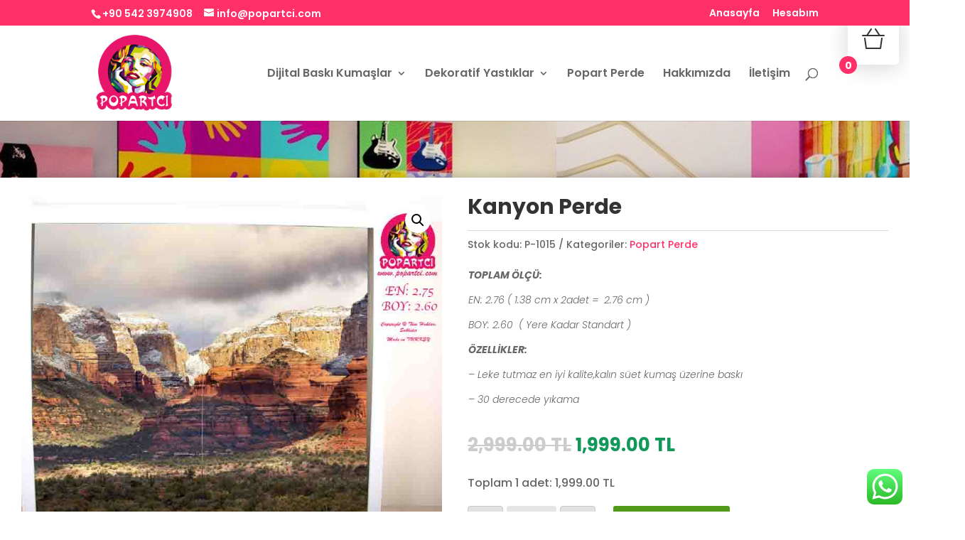

--- FILE ---
content_type: text/html; charset=UTF-8
request_url: https://popartci.com/wp-admin/admin-ajax.php
body_size: -152
content:
Toplam 1 adet: <span class="woocommerce-Price-amount amount"><bdi>1,999.00&nbsp;<span class="woocommerce-Price-currencySymbol">TL</span></bdi></span>

--- FILE ---
content_type: application/javascript; charset=utf-8
request_url: https://popartci.com/wp-content/plugins/xt-woo-floating-cart/public/assets/js/frontend-min.js
body_size: 11646
content:
(function($,window){"use strict";window.XT_WOOFC=window.XT_WOOFC||{};$.fn.mutated=function(cb,e){e=e||{subtree:true,childList:true,characterData:true};$(this).each(function(){function callback(changes){cb.call(node,changes,this)}let node=this;new MutationObserver(callback).observe(node,e)})};const $$=(()=>{let cache={};return selector=>{if(selector==="flush"){cache={};return true}return cache[selector]||(cache[selector]=$(selector))}})();const goBackSvg='<svg xmlns="http://www.w3.org/2000/svg" x="0px" y="0px" width="24px" height="24px" viewBox="0 0 24 24" xml:space="preserve" style="display: inline-block;transform: rotate(180deg);margin-right: 8px;height: 40px;vertical-align: top;width: 20px;"><line fill="none" stroke="#FFFFFF" stroke-width="2" stroke-linecap="round" stroke-linejoin="round" stroke-miterlimit="10" x1="3" y1="12" x2="21" y2="12"></line><polyline fill="none" stroke="#FFFFFF" stroke-width="2" stroke-linecap="round" stroke-linejoin="round" stroke-miterlimit="10" points="15,6 21,12 15,18 "></polyline></svg>';const lang=key=>{return XT_WOOFC.lang[key]?XT_WOOFC.lang[key]:null};const option=key=>{return XT_WOOFC[key]?XT_WOOFC[key]:null};const optionIs=(key,value)=>{return option(key)===value};const optionEnabled=key=>{return option(key)==="1"};const cart={el:{singleAddToCartBtn:"form .single_add_to_cart_button, .letiations .single_add_to_cart_button",wooPageNotices:".woocommerce-notices-wrapper",wooNotices:".xt_woofc-wc-notices",notice:".xt_woofc-notice",container:".xt_woofc",inner:".xt_woofc-inner",wrapper:".xt_woofc-wrapper",header:".xt_woofc-header",title:".xt_woofc-title",body:".xt_woofc-body",bodyHeader:".xt_woofc-body-header",bodyFooter:".xt_woofc-body-footer",listWrap:".xt_woofc-list-wrap",list:"ul.xt_woofc-list",trigger:".xt_woofc-trigger",counter:".xt_woofc-count",checkoutButton:".xt_woofc-checkout",shippingBarPerc:".xt_woofc-shipping-bar-perc"},cartNoticeTimeoutId:null,undoTimeoutId:null,lastRemovedKey:null,suggestedProductsSlider:null,winWidth:null,cartWidth:null,isLoading:false,isActive:false,isEmpty:true,isTransitioning:false,isReady:false,couponsEnabled:false,couponsListEnabled:false,modalMode:false,ajaxInit:false,animationType:null,triggerEvent:null,hoverdelay:null,viewMode:"desktop",triggers:[],init(){if(typeof wc_cart_fragments_params==="undefined"){return false}cart.initVars();cart.updateDynamicVars();cart.setTriggers();cart.removeUnwantedAjaxRequests();cart.initEvents();cart.resize();cart.setTriggerDefaultText();cart.refreshCartCountSize();cart.removeUnwantedElements();cart.refreshCartVisibility();cart.initMutationObserver();
/* <fs_premium_only> */if(optionEnabled("premium")&&optionEnabled("cart_autoheight_enabled")){cart.initScrollObserver()}
/* </fs_premium_only> */if(cart.ajaxInit){cart.refreshCart(()=>{cart.cartReady()})}else{cart.cartReady()}},initVars(){cart.modalMode=$$(cart.el.container).hasClass("xt_woofc-modal");cart.ajaxInit=$$(cart.el.container).attr("data-ajax-init")==="1"||optionEnabled("is_customize_preview");cart.triggers=[cart.el.trigger]},updateDynamicVars(){cart.couponsEnabled=optionEnabled("enable_coupon_form");cart.couponsListEnabled=optionEnabled("enable_coupon_list");cart.animationType=$$(cart.el.container).attr("data-animation");cart.triggerEvent=$$(cart.el.container).attr("data-trigger-event");cart.hoverdelay=$$(cart.el.container).attr("data-hoverdelay")?$$(cart.el.container).attr("data-hoverdelay"):0},flushCache(){$$("flush");cart.updateDynamicVars()},setTriggers(){let triggers=option("trigger_selectors");if(triggers&&triggers.length){triggers.forEach(item=>{if(item.selector!==""){cart.triggers.push(item.selector)}})}},removeUnwantedAjaxRequests(){if(optionEnabled("enable_totals")){$.ajaxPrefilter((options,originalOptions,jqXHR)=>{if(originalOptions.url==="#woocommerce-cart-form"){jqXHR.abort()}})}},isSetDemoAction(){let params=new URLSearchParams(window.location.search);return params.get("action")==="xt_set_demo"},initEvents(){if(cart.isSetDemoAction()&&sessionStorage.getItem("wc_cart_created")!==null){sessionStorage.removeItem("wc_cart_created");location.reload();return}$(window).on("beforeunload",()=>{if(cart.isSetDemoAction()){sessionStorage.removeItem("wc_cart_created")}});$(window).on("resize",()=>{window.requestAnimationFrame(cart.resize)});if(!$$(cart.el.container).length){return}$(window).on("pageshow",()=>{if(!cart.isReady){cart.refreshCart(()=>{cart.cartReady()})}});$(document.body).on("xt_atc_adding_to_cart",()=>{$$(cart.el.container).removeClass("xt_woofc-empty");cart.maybeShowNotice()});$(document.body).on("vclick",cart.el.notice,evt=>{if($(evt.currentTarget).find("a").length===0){cart.hideNotice()}});$(document.body).on("wc_fragments_refreshed wc_fragments_loaded",()=>{cart.onFragmentsRefreshed()});cart.triggers.forEach((trigger,i)=>{const selector=i===0?"vclick":"click";$(document.body).on(selector,trigger,evt=>{if($(cart.el.container).is(":visible")){evt.preventDefault();evt.stopPropagation();cart.toggleCart()}});if($(trigger).hasClass("xt_woofc-trigger")&&cart.triggerEvent==="mouseenter"&&!XT.isTouchDevice()){let mouseEnterTimer;$(trigger).on("mouseenter",evt=>{mouseEnterTimer=setTimeout(()=>{if(!cart.isActive){evt.preventDefault();cart.toggleCart()}},cart.hoverdelay)}).on("mouseleave",()=>{clearTimeout(mouseEnterTimer)})}});$$(cart.el.container).on("vclick",evt=>{if(evt.target===evt.currentTarget){cart.toggleCart(false)}});$$(cart.el.body).on("vclick",".xt_woofc-delete-item",evt=>{evt.preventDefault();let $quantityInput=$(evt.currentTarget).closest("li").find(".xt_woofc-quantity-row input");let quantity=$quantityInput.length?$quantityInput.val():0;let $clone=$(evt.currentTarget).clone().addClass("remove").removeClass("xt_woofc-delete-item").hide();$(evt.currentTarget).parent().append($clone);let $wrap=$clone.wrap('<span class="mini_cart_item"></span>').parent();$wrap.hide().append('<span class="quantity">'+quantity+"></span>");$clone.trigger("click");let key=$(evt.target).parents(".xt_woofc-product").data("key");cart.removeProduct(key)});$(document).on("keyup",".xt_woofc-quantity-row input",evt=>{let $target=$(evt.currentTarget);cart.updateQuantityInputWidth($target)});$(document).on("change",".xt_woofc-quantity-row input",evt=>{evt.preventDefault();let $target=$(evt.currentTarget);let $parent=$target.parent();let min=parseFloat($target.attr("min"));let max=parseFloat($target.attr("max"));if(min&&min>0&&parseFloat($target.val())<min){$target.val(min);cart.setNotice(lang("min_qty_required"),"error",$parent);return}else if(max&&max>0&&parseFloat($target.val())>max){$target.val(max);cart.setNotice(lang("max_stock_reached"),"error",$parent);return}let product=$target.closest(".xt_woofc-product");let qty=$target.val();let key=product.data("key");cart.updateQuantityInputWidth($target);cart.updateProduct(key,qty)});let quantityChangeTimeout;$(document).on("vclick",".xt_woofc-quantity-col-minus, .xt_woofc-quantity-col-plus",evt=>{evt.preventDefault();if(quantityChangeTimeout){clearTimeout(quantityChangeTimeout)}let $target=$(evt.currentTarget);let $parent=$target.closest(".xt_woofc-quantity-row"),$qty_input=$parent.find("input"),currentVal=parseFloat($qty_input.val()),max=parseFloat($qty_input.attr("max")),min=parseFloat($qty_input.attr("min")),step=$qty_input.attr("step"),newQty=currentVal;if(!currentVal||isNaN(currentVal)){currentVal=0}if(isNaN(max)){max=0}if(isNaN(min)){min=0}if(step==="any"||step===""||step===undefined||isNaN(step)){step=1}if($target.is(".xt_woofc-quantity-col-plus")){if(max&&(max===currentVal||currentVal>max)){cart.setNotice(lang("max_stock_reached"),"error",$parent);return}else{newQty=currentVal+parseFloat(step)}}else{if(min&&(min===currentVal||currentVal<min)){cart.setNotice(lang("min_qty_required"),"error",$parent);return}else if(currentVal>0){newQty=currentVal-parseFloat(step)}}let product=$qty_input.closest(".xt_woofc-product");let key=product.data("key");if(currentVal!==newQty){$qty_input.val(newQty);quantityChangeTimeout=setTimeout(()=>{cart.updateProduct(key,newQty)},500)}});$(document.body).on("vclick",".xt_woofc-undo",evt=>{if(cart.undoTimeoutId){clearInterval(cart.undoTimeoutId)}evt.preventDefault();cart.hideNotice(true);cart.showLoading(true);let timeout=0;let key=cart.lastRemovedKey;let product=$$(cart.el.list).find(".xt_woofc-deleted");let lastProduct=product.last();const onAnimationEnd=el=>{el.removeClass("xt_woofc-deleted xt_woofc-undo-deleted").removeAttr("style");cart.refreshCartVisibility()};const onLastAnimationEnd=()=>{cart.autoHeight();cart.undoProductRemove(key,()=>{$(document.body).trigger("xt_woofc_undo_product_remove",[key])})};$$(cart.el.container).removeClass("xt_woofc-empty");cart.animationEnd(lastProduct,true,onLastAnimationEnd);product.each(function(){let $this=$(this);cart.animationEnd($this,true,onAnimationEnd);setTimeout(()=>{$this.addClass("xt_woofc-undo-deleted")},timeout);timeout=timeout+270});$$(cart.el.list).find(".xt_woofc-deleting-last").removeClass("xt_woofc-deleting-last")});$(document).on("wc_update_cart",()=>{cart.refreshCart()});$(document.body).on("xt_woofc_after_hide_footer",()=>{cart.checkoutButtonIdle()});$(document.body).on("xtfw_customizer_xt_woofc_changed",(e,setting_id,setting_value)=>{if(XT_WOOFC.hasOwnProperty(setting_id)){XT_WOOFC[setting_id]=setting_value}cart.onFragmentsRefreshed()});$(document.body).on("xtfw_customizer_saved",()=>{cart.refreshCart()});$(document).on("vclick",cart.el.checkoutButton,evt=>{if(cart.isLoading){evt.preventDefault();evt.stopPropagation();return}
/* <fs_premium_only> */if(optionEnabled("premium")&&optionEnabled("cart_checkout_form")){evt.preventDefault();evt.stopPropagation();if(!cart_checkout.isFrameActive()){if(cart.hasErrors()){cart.scrollToTop();cart.shakeElement(cart.getFirstError())}else{cart.checkoutButtonProcessing();cart.updateCartButtonLabel("wait");cart_checkout.show()}}else{cart.showLoading();$(document.body).trigger("xt_woofc_checkout_place_order")}return}
/* </fs_premium_only> */cart.checkoutButtonProcessing();cart.updateCartButtonLabel("wait")});
/* <fs_premium_only> */if(optionEnabled("premium")){$(document.body).on("xt_atc_added_to_cart",(evt,data,trigger)=>{cart.onRequestDone(data,"add",()=>{cart.onAddedToCart(trigger)})});$$(cart.el.header).on("vclick",".xt_woofc-header-clear",evt=>{if(evt.target===evt.currentTarget){cart.clearCartConfirm()}});$$(cart.el.header).on("vclick",".xt_woofc-header-clear-confirm",evt=>{if(evt.target===evt.currentTarget){evt.preventDefault();cart.clearCart()}});$$(cart.el.header).on("vclick",".xt_woofc-header-clear-cancel",evt=>{if(evt.target===evt.currentTarget){evt.preventDefault();cart.hideNotice()}});$$(cart.el.header).on("vclick",".xt_woofc-undo-clear",evt=>{if(evt.target===evt.currentTarget){evt.preventDefault();cart.clearCartRestore()}});$$(cart.el.header).on("vclick",".xt_woofc-header-close",evt=>{if(evt.target===evt.currentTarget){cart.toggleCart(false)}});$(document.body).on("updated_cart_totals",()=>{const calcForm=$("form.woocommerce-shipping-calculator");if(calcForm.length){calcForm.slideUp()}});if(optionEnabled("enable_totals")){$(document).on("select2:open",".xt_woofc-body .woocommerce-shipping-calculator #calc_shipping_country",evt=>{let $form=$(evt.target).closest("form");$form.find("input:text, textarea").val("");$form.find("input:radio, input:checkbox").removeAttr("checked").removeAttr("selected")});$(document).on("select2:open",".xt_woofc-body .select2-hidden-accessible",()=>{$$(cart.el.body).css("overflow","hidden")});$(document).on("select2:select",".xt_woofc-body .select2-hidden-accessible",evt=>{$$(cart.el.body).css("overflow","");$$(cart.el.body).off("scroll.select2-"+evt.target.id)});$(document).on("select2:close",".xt_woofc-body .select2-hidden-accessible",evt=>{$$(cart.el.body).css("overflow","");$$(cart.el.body).off("scroll.select2-"+evt.target.id)})}}
/* </fs_premium_only> */},showLoading(hideContent=false){if(cart.isLoading){return}cart.isLoading=true;$$("html").removeClass("xt_woofc-stoploading").addClass("xt_woofc-loading");if(hideContent){$$("html").addClass("xt_woofc-loading-hide-content")}},hideLoading(){if(!cart.isLoading){return}let loadingTimout=$$(cart.el.container).attr("data-loadingtimeout")?parseInt($$(cart.el.container).attr("data-loadingtimeout")):0;setTimeout(()=>{$$("html").removeClass("xt_woofc-loading-hide-content");$$("html").addClass("xt_woofc-stoploading");setTimeout(()=>{$$("html").removeClass("xt_woofc-stoploading xt_woofc-loading");cart.isLoading=false},310)},cart.isActive?loadingTimout+100:0)},enableBodyScroll($el){bodyScrollLock.enableBodyScroll($el.get(0))},disableBodyScroll($el){bodyScrollLock.disableBodyScroll($el.get(0))},digitsCount(n){let count=0;if(n>=1)++count;while(n/10>=1){n/=10;++count}return count},updateQuantityInputWidth(input){let qty=$(input).val();let digits=cart.digitsCount(qty);let width=25*(digits/2)+"px";if(digits<2){width=25}$(input).css("width",width)},autoHeight(){
/* <fs_premium_only> */
if(cart_checkout.isFrameLoading()){return}if(optionEnabled("premium")&&optionEnabled("cart_autoheight_enabled")){if(cart.isActive&&!cart.isTransitioning){let listHeight=0;$$(cart.el.list).children().each(function(){if(!$(this).hasClass("xt_woofc-deleted")){listHeight+=$(this).outerHeight()}});$$(cart.el.list).css({"min-height":listHeight+"px"});let autoHeight=0;autoHeight+=$$(cart.el.header).outerHeight(true);autoHeight+=$$(cart.el.bodyHeader).outerHeight(true);$$(cart.el.listWrap).children().each(function(){autoHeight+=$(this).outerHeight(true)});autoHeight+=$$(cart.el.bodyFooter).outerHeight(true);autoHeight+=$$(cart.el.checkoutButton).outerHeight(true);autoHeight+=cart_payments.getButtonsHeight();autoHeight+=cart_checkout.getFrameHeight();xt_gsap.to($$(cart.el.inner),{height:autoHeight+"px",duration:.3})}else{$$(cart.el.list).css("min-height","")}return}
/* </fs_premium_only> */$$(cart.el.inner).css("height","")},
/* <fs_premium_only> */
onAddedToCart(trigger){let single=trigger?trigger.hasClass("single_add_to_cart_button"):false;let single_letiation=trigger?trigger.closest(".letiations").length>0:false;if(optionEnabled("premium")){if($$(cart.el.container).attr("data-flytocart")==="1"&&!cart.isActive){cart.animateAddToCart(trigger,single)}else if(!single_letiation){cart.animateCartShake()}}},
/* </fs_premium_only> */
resize(){let layouts=option("layouts");cart.winWidth=$(window).width();if(cart.winWidth<=layouts.S){cart.viewMode="mobile";$("body").removeClass("xt_woofc-is-desktop xt_woofc-is-tablet").addClass("xt_woofc-is-mobile")}else if(cart.winWidth<=layouts.M){cart.viewMode="tablet";$("body").removeClass("xt_woofc-is-desktop xt_woofc-is-mobile").addClass("xt_woofc-is-tablet")}else{cart.viewMode="desktop";$("body").removeClass("xt_woofc-is-mobile xt_woofc-is-tablet").addClass("xt_woofc-is-desktop")}if($$(cart.el.container).length){cart.cartWidth=$$(cart.el.inner).width();if(cart.cartWidth<=layouts.XS){$$(cart.el.container).addClass("xt_woofc-narrow-cart xt-framework-notice-narrow")}else{$$(cart.el.container).removeClass("xt_woofc-narrow-cart xt-framework-notice-narrow")}}$(document.body).trigger("xt_woofc_resize",[cart.viewMode]);
/* <fs_premium_only> */if(optionEnabled("premium")){if(optionEnabled("sp_slider_enabled")){cart.refreshSuggestedProductsSlider()}}
/* </fs_premium_only> */setTimeout(()=>{cart.refreshCartVisibility()},10)},initMutationObserver(){if(cart.isReady){return false}$("body").mutated(changes=>{if(cart.isReady){return false}changes.some(change=>{return Array.prototype.slice.call(change.addedNodes).some(item=>{if($(item).hasClass("add_to_cart_button")||$(item).hasClass("single_add_to_cart_button")){cart.flushCache();cart.setTriggerDefaultText();return true}})})})},initScrollObserver(){let resize_observer=new ResizeObserver(()=>{cart.autoHeight()});$$(cart.el.body).children().each((index,child)=>{resize_observer.observe(child)})},setTriggerDefaultText(){if($$(cart.el.singleAddToCartBtn).length>0){$$(cart.el.singleAddToCartBtn).each(function(){$(this).data("defaultText",$(this).html().trim());if($(this).data("defaultText")!==""){$(this).html(lang("wait"))}$(this).data("loading",true).addClass("loading")})}},resetTriggerDefaultText(){$$(cart.el.singleAddToCartBtn).each(function(){$(this).removeData("loading").removeClass("loading");if($(this).data("defaultText")!==""){$(this).html($(this).data("defaultText"))}})},transitionEnd(el,once,callback){let events="webkitTransitionEnd otransitionend oTransitionEnd msTransitionEnd transitionend";if(once){el.one(events,evt=>{$(this).off(events);evt.stopPropagation();callback($(this))})}else{el.on(events,function(evt){evt.stopPropagation();callback($(this))})}},transitionEndClear(el){el.off("webkitTransitionEnd otransitionend oTransitionEnd msTransitionEnd transitionend")},animationEnd(el,once,callback){let events="webkitAnimationEnd oanimationend oAnimationEnd msAnimationEnd animationend";if(once){el.one(events,function(evt){$(this).off(events);evt.stopPropagation();callback($(this))})}else{el.on(events,function(evt){evt.stopPropagation();callback($(this))})}},clearCartConfirm(){cart.setNotice(lang("clear_confirm"),"error")},clearCart(){cart.hideNotice(true);cart.request("clear")},clearCartRestore(){cart.hideNotice(true);cart.request("clear_restore")},toggleCart(flag=null){if(cart.isTransitioning||cart.isLoading){return false}cart.isTransitioning=true;let action;if(flag){action=flag?"open":"close"}else{action=cart.isActive?"close":"open"}cart.transitionEnd($$(cart.el.wrapper),true,()=>{cart.isTransitioning=false;if(cart.isActive){$$(cart.el.container).addClass("xt_woofc-cart-opened");$$(cart.el.container).removeClass("xt_woofc-cart-closed");$(document.body).trigger("wc_fragments_loaded");cart.hideNotice();cart.hideLoading();$(document.body).trigger("xt_woofc_on_opened")}else{if(cart.modalMode){$$(cart.el.wrapper).css("transition","none")}$$(cart.el.container).removeClass("xt_woofc-cart-opened");$$(cart.el.container).addClass("xt_woofc-cart-closed");if(cart.modalMode){setTimeout(()=>{$$(cart.el.wrapper).css("transition","")},100)}$(document.body).trigger("xt_woofc_on_closed")}cart.refreshCartVisibility();cart.autoHeight()});if(action==="close"&&cart.isActive){cart.isActive=false;$$(cart.el.container).removeClass("xt_woofc-cart-open");$$(cart.el.container).addClass("xt_woofc-cart-close");$(document.body).trigger("xt_woofc_on_closing");if(optionEnabled("body_lock_scroll")){cart.enableBodyScroll($$(cart.el.body))}cart.resetUndo();cart.hideNotice();setTimeout(()=>{$$(cart.el.body).scrollTop(0);cart.refreshCartVisibility();
/* <fs_premium_only> */if(optionEnabled("premium")&&optionEnabled("sp_slider_enabled")){cart.destroySuggestedProductsSlider()}
/* </fs_premium_only> */},500)}else if(action==="open"&&!cart.isActive){$(document.body).trigger("xt_woofc_on_opening");cart.isActive=true;$$(cart.el.container).removeClass("xt_woofc-cart-close");$$(cart.el.container).addClass("xt_woofc-cart-open");if(optionEnabled("body_lock_scroll")){cart.disableBodyScroll($$(cart.el.body))}
/* <fs_premium_only> */if(optionEnabled("premium")&&optionEnabled("sp_slider_enabled")){cart.initSuggestedProductsSlider()}
/* </fs_premium_only> */cart.autoHeight();cart.hideNotice()}},getCartPosition(viewMode){let position_key=viewMode!=="desktop"?"data-"+viewMode+"-position":"data-position";return $$(cart.el.container).attr(position_key)},
/* <fs_premium_only> */
animateAddToCart(trigger,single){let productsContainer=$("body");let position=cart.getCartPosition(cart.viewMode);let findImageFunction=single?cart.findSingleImage:cart.findLoopImage;findImageFunction(trigger,item=>{if(!item||item.length===0){return}let itemPosition=item.offset();let triggerPosition=$$(cart.el.trigger).offset();if(itemPosition.top===0&&itemPosition.left===0){let products=trigger.closest(".products");let product=trigger.closest(".product");let single_main_product=single&&products.length===0;if(single_main_product&&product.length){itemPosition=product.offset()}else{itemPosition=trigger.offset();itemPosition.top=itemPosition.top-item.height();if(single_main_product){itemPosition.left=itemPosition.left-item.width()}}}let defaultState={opacity:1,top:itemPosition.top,left:itemPosition.left,width:item.width(),height:item.height(),transform:"scale(1)"};let top_dir=0;let left_dir=0;if(position==="bottom-right"){top_dir=-1;left_dir=-1}else if(position==="bottom-left"){top_dir=-1;left_dir=1}else if(position==="top-right"){top_dir=1;left_dir=-1}else if(position==="top-left"){top_dir=1;left_dir=1}let animationState={top:triggerPosition.top+$$(cart.el.trigger).height()/2-defaultState.height/2+trigger.height()*top_dir,left:triggerPosition.left+$$(cart.el.trigger).width()/2-defaultState.width/2+trigger.width()*left_dir,opacity:.9,transform:"scale(0.3)"};let inCartState={top:triggerPosition.top+$$(cart.el.trigger).height()/2-defaultState.height/2,left:triggerPosition.left+$$(cart.el.trigger).width()/2-defaultState.width/2,opacity:0,transform:"scale(0)"};let duplicatedItem=item.clone();duplicatedItem.find(".add_to_cart_button").remove();duplicatedItem.css(defaultState);duplicatedItem.addClass("xt_woofc-fly-to-cart");duplicatedItem.appendTo(productsContainer);let flyAnimationDuration=$$(cart.el.container).attr("data-flyduration")?$$(cart.el.container).attr("data-flyduration"):650;flyAnimationDuration=parseInt(flyAnimationDuration)/1e3;xt_gsap.to(duplicatedItem,flyAnimationDuration,{css:animationState,ease:Power3.easeOut,onComplete:()=>{cart.animateCartShake();xt_gsap.to(duplicatedItem,flyAnimationDuration*.8,{css:inCartState,ease:Power3.easeOut,onComplete:()=>{$(duplicatedItem).remove()}})}})})},animateCartShake(){if($$(cart.el.container).attr("data-opencart-onadd")==="1"){cart.toggleCart(true)}else{let shakeClass=$$(cart.el.container).attr("data-shaketrigger");if(shakeClass!==""){cart.shakeElement($$(cart.el.inner),shakeClass)}}},
/* </fs_premium_only> */
findLoopImage(trigger,callback){if(trigger.data("product_image_src")){let imageData={src:trigger.data("product_image_src"),width:trigger.data("product_image_width"),height:trigger.data("product_image_height")};cart.createFlyToCartImage(imageData,img=>{callback(img)})}else{callback(null)}},findSingleImage(trigger,callback){let imageData,fromElem;const form=trigger.closest("form");const product=trigger.closest(".product");const is_letiable=form.hasClass("letiations_form");if(is_letiable){let letiation_id=parseInt(form.find("input[name=letiation_id]").val());let letiations=form.data("product_letiations");let letiation=letiations?letiations.find(item=>{return item.letiation_id===letiation_id}):null;if(letiation&&letiation.image&&letiation.image.src!==""){imageData={src:letiation.image.src,width:letiation.image.src_w,height:letiation.image.src_h}}}if(!imageData&&product.length){fromElem=product.find(".xtfw-wc-product-image img");if(fromElem.length){imageData={src:fromElem.attr("src"),width:fromElem.attr("width"),height:fromElem.attr("height")}}}if(!imageData){fromElem=form.find(".xt_woofc-product-image");if(fromElem.length&&fromElem.data("product_image_src")){imageData={src:fromElem.data("product_image_src"),width:fromElem.data("product_image_width"),height:fromElem.data("product_image_height")}}}if(imageData){cart.createFlyToCartImage(imageData,img=>{callback(img)})}else{callback(null)}},createFlyToCartImage(imageData,callback){let item=$("<img>");item.attr("src",imageData.src);item.attr("width",imageData.width);item.attr("height",imageData.height);item.css({width:imageData.width+"px",height:imageData.height+"px"});item.on("load",function(){callback($(this))});item.on("error",function(){callback(null)})},request(type,args,callback){$(document.body).trigger("xt_woofc_request_start",[args]);cart.removeAllBodyNotices();cart.showLoading();if(type!=="remove"&&type!=="restore"&&type!=="clear"&&type!=="clear_restore"){cart.lastRemovedKey=null;cart.hideNotice()}if(type==="refresh"||type==="totals"){cart.refreshFragments(type,callback);return false}args=$.extend(args,{type:type});$.XT_Ajax_Queue({url:cart.get_url("xt_woofc_"+type),data:args,type:"post"}).done(data=>{cart.flushCache();$(document.body).trigger("xt_woofc_request_done");if(type==="restore"||type==="clear_restore"){cart.refreshCart(callback)}else{cart.onRequestDone(data,type,callback)}})},refreshFragments(type,callback){$.XT_Ajax_Queue({url:cart.get_url("get_refreshed_fragments"),data:{type:type},type:"post"}).done(data=>{cart.onRequestDone(data,type,callback)})},onRequestDone(data,type,callback=null){$.each(data.fragments,(key,value)=>{$(key).replaceWith(value)});if(type!=="add"){$(document.body).trigger("wc_fragments_refreshed")}else{cart.onFragmentsRefreshed()}cart.hideLoading();if(callback){callback(data)}},onFragmentsRefreshed(){cart.flushCache();cart.removeUnwantedElements();cart.refreshCartCountSize();cart.maybeShowNotice();cart.refreshCartVisibility();if(cart.hasErrors()){$(document.body).trigger("xt_woofc_has_errors")}setTimeout(()=>{cart.autoHeight()},100);
/* <fs_premium_only> */if(optionEnabled("premium")){if(optionEnabled("sp_slider_enabled")){cart.initSuggestedProductsSlider()}if(optionEnabled("cart_shipping_bar_enabled")&&$$(cart.el.shippingBarPerc).length){let width=$$(cart.el.shippingBarPerc).data("width");setTimeout(()=>{$$(cart.el.shippingBarPerc).find("span").css("width",width)},100)}}
/* </fs_premium_only> */},updateProduct(key,qty,callback=null){if(qty>0){cart.request("update",{cart_item_key:key,cart_item_qty:qty},data=>{$(document.body).trigger("xt_woofc_product_update",[key,qty]);if(callback){callback(data)}})}else{cart.removeProduct(key,callback)}},removeProduct(key,callback=null){cart.showLoading(true);cart.lastRemovedKey=key;cart.request("remove",{cart_item_key:key},()=>{cart.resetUndo();let timeout=0;let product=$$(cart.el.list).find('li[data-key="'+key+'"]');let isBundle=product.hasClass("xt_woofc-bundle");let isComposite=product.hasClass("xt_woofc-composite");let toRemove=[];let $prev;let $next;toRemove.push(product);if(isBundle||isComposite){let selector="";let group_id=product.data("key");if(isBundle){selector+='.xt_woofc-bundled-item[data-group="'+group_id+'"]'}else{selector+='.xt_woofc-composite-item[data-group="'+group_id+'"]'}let groupedProducts=$($$(cart.el.list).find(selector).get().reverse());groupedProducts.each(function(){toRemove.push($(this))})}toRemove.reverse().forEach($item=>{setTimeout(()=>{$prev=$item.prev();if($prev.length&&$item.is(":last-of-type")){$prev.addClass("xt_woofc-deleting-last")}$next=$item.next();if($next.length){$next.css("--xt-woofc-list-prev-item-height",$item.outerHeight(true)+"px")}$item.addClass("xt_woofc-deleted")},timeout);timeout=timeout+270});setTimeout(()=>{cart.refreshCartVisibility();cart.autoHeight();$(document.body).trigger("xt_woofc_product_removed",[key]);cart.undoTimeoutId=setTimeout(()=>{$(document.body).trigger("xt_woofc_product_dom_removed",[key]);cart.resetUndo();cart.hideNotice();$$(cart.el.list).find(".xt_woofc-deleting-last").removeClass("xt_woofc-deleting-last");if(callback){callback()}},8e3)},timeout)})},hideCartTitle(){if(cart.noticeCollidingWithTitle()){$$(cart.el.title).css({opacity:.3,transform:"translateX(-150%)"})}},showCartTitle(){$$(cart.el.title).css({opacity:1,transform:"translateX(0)"})},noticeCollidingWithTitle(){let maxWidth=$(cart.el.header).width()-$(cart.el.title).outerWidth(true);$(".xt_woofc-header-action").each(function(){maxWidth-=$(this).outerWidth(true)});return $(cart.el.notice).outerWidth(true)>=maxWidth},shakeElement(elemToShake,type=null){if(elemToShake&&elemToShake.length){const selector="xt_woofc-shake"+(type?"-"+type:"");cart.animationEnd(elemToShake,true,()=>{elemToShake.removeClass(selector)});elemToShake.addClass(selector)}},hideNotice(hideCouponToggle=false){$(document.body).trigger("xt_woofc_before_hide_notice",[hideCouponToggle]);if(cart.el.noticeTimeoutId){clearTimeout(cart.el.noticeTimeoutId)}$$(cart.el.notice).removeClass("xt_woofc-visible");cart.showCartTitle();cart.transitionEnd($$(cart.el.notice),true,()=>{$$(cart.el.notice).empty();$(document.body).trigger("xt_woofc_after_hide_notice",[hideCouponToggle])})},showNotice(elemToShake=null){cart.transitionEndClear($$(cart.el.notice));$(document.body).trigger("xt_woofc_before_show_notice",[elemToShake]);let timeout=elemToShake?100:0;$$(cart.el.notice).removeClass("xt_woofc-visible");if(elemToShake){cart.shakeElement(elemToShake)}setTimeout(()=>{$$(cart.el.notice).addClass("xt_woofc-visible");cart.hideCartTitle();if(cart.noticeHasError()){cart.shakeElement($$(cart.el.notice));if(elemToShake){cart.shakeElement(elemToShake)}}if(cart.el.noticeTimeoutId){clearTimeout(cart.el.noticeTimeoutId)}if($$(cart.el.notice).find("a").length===0){cart.el.noticeTimeoutId=setTimeout(()=>{cart.hideNotice()},6e3)}$(document.body).trigger("xt_woofc_after_show_notice",[elemToShake])},timeout)},maybeShowNotice(){if($$(cart.el.notice).length&&$$(cart.el.notice).html().trim()!==""){cart.showNotice()}},noticeHasError(){return $$(cart.el.notice).data("type")==="error"},setNotice(notice,type="success",elemToShake=null){if(!cart.isActive){return}$$(cart.el.notice).removeClass(function(index,className){return(className.match(/(^|\s)xt_woofc-notice-\S+/g)||[]).join(" ")});$$(cart.el.notice).data("type",type).addClass("xt_woofc-notice-"+type).html(notice);cart.showNotice(elemToShake)},resetUndo(){if(cart.undoTimeoutId){clearInterval(cart.undoTimeoutId)}$$(cart.el.list).find(".xt_woofc-deleted").remove()},undoProductRemove(key,callback){cart.request("restore",{cart_item_key:key},callback)},hasErrors(){return $$(cart.el.container).find(".woocommerce-error").length>0},getFirstError(){return $$(cart.el.container).find(".woocommerce-error").first()},refreshCart(callback=null){cart.request("refresh",{},()=>{if(callback){callback()}})},refreshCartVisibility(){if($$(cart.el.list).find("li:not(.xt_woofc-deleted):not(.xt_woofc-no-product)").length===0){$$(cart.el.container).addClass("xt_woofc-empty");cart.isEmpty=true;$(document.body).trigger("xt_woofc_emptied")}else{$$(cart.el.container).removeClass("xt_woofc-empty");cart.isEmpty=false}$(document.body).trigger("xt_woofc_refresh_visibility")},refreshCartCountSize(){let quantity=Number($$(cart.el.counter).find("li").eq(0).text());if(quantity>999){$$(cart.el.counter).removeClass("xt_woofc-count-big");$$(cart.el.counter).addClass("xt_woofc-count-bigger")}else if(quantity>99){$$(cart.el.counter).removeClass("xt_woofc-count-bigger");$$(cart.el.counter).addClass("xt_woofc-count-big")}else{$$(cart.el.counter).removeClass("xt_woofc-count-big");$$(cart.el.counter).removeClass("xt_woofc-count-bigger")}$(document.body).trigger("xt_woofc_refresh_counter_size",[quantity])},removeUnwantedElements(){if($$(cart.el.body).find(".woocommerce-cart-form").length>1){$$(cart.el.body).find(".woocommerce-cart-form").each(function(i){if(i>0){$(this).remove()}});$$(cart.el.body).find(".woocommerce-cart-form").empty()}if($$(cart.el.body).find(".woocommerce-notices-wrapper").length){$$(cart.el.body).find(".woocommerce-notices-wrapper").remove()}if($$(cart.el.body).find(".woocommerce-form-coupon,.woocommerce-form-coupon-toggle").length){$$(cart.el.body).find(".woocommerce-form-coupon,.woocommerce-form-coupon-toggle").remove()}if(optionEnabled("enable_totals")&&$$(cart.el.body).find(".angelleye-proceed-to-checkout-button-separator").length){setTimeout(()=>{$$(cart.el.body).find(".angelleye-proceed-to-checkout-button-separator").insertAfter($$(cart.el.body).find(".angelleye_smart_button_bottom"))},100)}},scrollTo(top,instant=false){if(instant){$$(cart.el.body).scrollTop(top);return}$$(cart.el.body).animate({scrollTop:top},400);setTimeout(()=>{$$(cart.el.body).animate({scrollTop:top},400)},100)},scrollToTop(instant=false){cart.scrollTo(0,instant)},scrollToBottom(instant=false){cart.scrollTo($$(cart.el.body).get(0).scrollHeight,instant)},removeAllBodyNotices(){let $notices=$$(cart.el.bodyFooter).find(".woocommerce-error, .woocommerce-message");if($notices.length){$notices.each(function(){$(this).slideUp("fast",function(){$(this).remove()})})}},checkoutButtonProcessing(){$$(cart.el.checkoutButton).addClass("xt_woofc-processing")},checkoutButtonIdle(){$$(cart.el.checkoutButton).removeClass("xt_woofc-processing")},resetCheckoutButtonLabel(label=null){label=label?label:"checkout";
/* <fs_premium_only> */if(optionEnabled("premium")&&optionEnabled("cart_checkout_form")&&cart_checkout.isFrameActive()){label="place_order"}
/* </fs_premium_only> */cart.checkoutButtonIdle();cart.updateCartButtonLabel(label)},cartReady(){cart.resetTriggerDefaultText();cart.resetCheckoutButtonLabel();$$(cart.el.container).addClass("xt_woofc-cart-closed");$("body").addClass("xt_woofc-ready");cart.resize();$(document.body).trigger("xt_woofc_ready");cart.isReady=true},get_url(endpoint){return option("wc_ajax_url").toString().replace("%%endpoint%%",endpoint)},updateCartTitle(title_key){let svg="";if(title_key==="checkout"){svg+='<a href="#" class="xt_woofc-close-checkout" title="'+lang("back_to_cart")+'">'+goBackSvg+"</a>"}else if(title_key==="coupons"){svg='<a href="#" class="xt_woofc-close-coupon-form" title="'+lang("back_to_cart")+'">'+goBackSvg+"</a>"}$$(cart.el.title).hide().html(svg+lang(title_key)).fadeIn("fast")},updateCartButtonLabel(label_key){$$(cart.el.checkoutButton).find(".xt_woofc-footer-label").text(lang(label_key))},
/* <fs_premium_only> */
initSuggestedProductsSlider(){cart.destroySuggestedProductsSlider();let sliderArrow=option("sp_slider_arrow");cart.suggestedProductsSlider=$(".xt_woofc-sp-products").lightSlider({item:1,enableDrag:XT.isTouchDevice(),adaptiveHeight:true,controls:optionEnabled("sp_slider_enabled"),prevHtml:'<span class="xt_woofc-sp-arrow-icon '+sliderArrow+'"></span>',nextHtml:'<span class="xt_woofc-sp-arrow-icon '+sliderArrow+'"></span>',onSliderLoad:()=>{setTimeout(()=>{cart.resize();setTimeout(()=>{$(".xt_woofc-sp").css("opacity",1)},300)},200)}})},destroySuggestedProductsSlider(){if(cart.suggestedProductsSlider&&typeof cart.suggestedProductsSlider.destroy!=="undefined"){$(".xt_woofc-sp").css("opacity",0);cart.suggestedProductsSlider.destroy()}},refreshSuggestedProductsSlider(){if(cart.suggestedProductsSlider&&typeof cart.suggestedProductsSlider.refresh!=="undefined"){cart.suggestedProductsSlider.refresh()}},hideFooter(){if(!cart.isActive){return}$(document.body).trigger("xt_woofc_before_hide_footer");xt_gsap.to($(".xt_woofc-footer"),{y:"100%",duration:.3,onComplete:()=>{$(document.body).trigger("xt_woofc_after_hide_footer")}})},showFooter(){$(document.body).trigger("xt_woofc_before_show_footer");xt_gsap.to($(".xt_woofc-footer"),{y:"0",duration:.3,onComplete:()=>{$(document.body).trigger("xt_woofc_after_show_footer")}})}
/* </fs_premium_only> */};
/* <fs_premium_only> */const cart_coupons={el:{toggle:".xt_woofc-coupon",removeBtn:".xt_woofc-remove-coupon",applyBtn:".xt_woofc-coupon-apply",form:".xt_woofc-coupon-form"},init(){cart_coupons.initEvents();if(cart.couponsEnabled){cart_coupons.closeCouponForm(true);$$(cart_coupons.el.form).on("submit",cart_coupons.submitForm)}},initEvents(){$(document.body).on("vclick",cart_coupons.el.removeBtn,cart_coupons.removeCouponEvent);if(cart.couponsEnabled){$(document.body).on("xt_woofc_before_show_notice",cart_coupons.hideToggle);$(document.body).on("xt_woofc_before_hide_notice",(evt,hideCouponToggle)=>{if(!hideCouponToggle){cart_coupons.showToggle()}});$(document.body).on("xt_woofc_on_closing",cart_coupons.closeCouponForm);$(document.body).on("xt_woofc_request_start",cart_coupons.closeCouponForm);$(document.body).on("xt_woofc_product_dom_removed",cart_coupons.closeCouponForm);$(document.body).on("xt_woofc_request_done",cart_coupons.closeCouponForm);$(document.body).on("xt_woofc_before_show_checkout",cart_coupons.closeCouponForm);$(document.body).on("xt_woofc_hide_checkout",cart_coupons.closeCouponForm);$(document.body).on("vclick",cart_coupons.el.toggle+", .xt_woofc-close-coupon-form",cart_coupons.showCouponForm);$(document.body).on("vclick",cart_coupons.el.applyBtn,cart_coupons.applyCoupon)}},hideToggle(){$$(cart_coupons.el.toggle).removeClass("xt_woofc-visible")},showToggle(){$$(cart_coupons.el.toggle).addClass("xt_woofc-visible")},showCouponForm(evt){evt.preventDefault();cart.scrollToTop();if($$(cart_coupons.el.form).is(":visible")){cart_coupons.closeCouponForm()}else{if(cart.couponsListEnabled){cart.updateCartTitle("coupons");cart_coupons.hideToggle()}$$(cart_coupons.el.form).slideDown(350,function(){$$(cart_coupons.el.form).find(":input:eq(0)").focus();if(cart.couponsListEnabled){$$(cart.el.wrapper).addClass("xt_woofc-coupons-visible");cart.disableBodyScroll($$(cart_coupons.el.form))}})}},closeCouponForm(fast=false){if($$(cart_coupons.el.form).is(":visible")){if(fast){$$(cart_coupons.el.form).hide()}else{$$(cart_coupons.el.form).slideUp()}cart.hideNotice();let couponError=$$(cart_coupons.el.form).find(".xt_woofc-coupon-error");if(couponError.length){couponError.empty()}if(cart.couponsListEnabled){cart.enableBodyScroll($$(cart_coupons.el.form));$$(cart.el.wrapper).removeClass("xt_woofc-coupons-visible");if(optionEnabled("cart_checkout_form")&&cart_checkout.isFrameActive()){cart.updateCartTitle("checkout")}else{cart.updateCartTitle("title")}}}},submitForm(evt){evt.preventDefault();const $form=$(evt.currentTarget);if($form.is(".processing")){return false}$form.addClass("processing");cart.showLoading();let data={coupon_code:$form.find('input[name="coupon_code"]').val()};$.XT_Ajax_Queue({url:cart.get_url("xt_woofc_apply_coupon"),data:data,type:"post"}).done(response=>{$form.removeClass("processing");setTimeout(()=>{cart.onRequestDone(response,"apply_coupon");cart.hideLoading();if(!cart.noticeHasError()){$(document.body).trigger("coupon_applied")}},5)});return false},applyCoupon(evt){evt.preventDefault();let coupon=$(evt.currentTarget).data("coupon");$$(cart_coupons.el.form).find('input[name="coupon_code"]').val(coupon);$(cart_coupons.el.form).trigger("submit")},removeCouponEvent(evt){evt.preventDefault();let coupon=$(evt.currentTarget).data("coupon");let container=$(evt.currentTarget).closest(".woocommerce-checkout-review-order");cart_coupons.removeCoupon(coupon,container)},removeCoupon(coupon,container){if(container.is(".processing")){return false}container.addClass("processing");cart.showLoading();let data={coupon:coupon};$.XT_Ajax_Queue({url:cart.get_url("xt_woofc_remove_coupon"),data:data,type:"post"}).done(response=>{container.removeClass("processing");cart.onRequestDone(response,"remove_coupon");$(document.body).trigger("coupon_removed");$("form.xt_woofc-coupon-form").find('input[name="coupon_code"]').val("");cart.hideLoading();if($$(cart_coupons.el.form).is(":visible")&&cart.couponsListEnabled){return}cart.scrollToBottom()})}};const cart_shipping={init(){$(document).off("vclick",".xt_woofc-shipping-edit");$(document).on("vclick",".xt_woofc .xt_woofc-shipping-edit",cart_shipping.toggle_shipping);$(document).off("vclick","select.shipping_method, :input[name^=shipping_method]");$(document).on("change",".xt_woofc select.shipping_method, .xt_woofc :input[name^=shipping_method]",cart_shipping.shipping_method_selected);$(document).off("submit","form.woocommerce-shipping-calculator");$(document).on("submit",".xt_woofc form.woocommerce-shipping-calculator",cart_shipping.shipping_calculator_submit);$$(cart.el.body).find(".shipping-calculator-form").hide()},toggle_shipping(){$$(cart.el.body).find(".shipping-calculator-form").slideToggle("medium",function(){cart.scrollToBottom()});$(document.body).trigger("country_to_state_changed")},shipping_method_selected(){let shipping_methods={};$$(cart.el.body).find("select.shipping_method, :input[name^=shipping_method][type=radio]:checked, :input[name^=shipping_method][type=hidden]").each(function(){shipping_methods[$(this).data("index")]=$(this).val()});cart.showLoading();let data={shipping_method:shipping_methods};$.ajax({type:"post",url:cart.get_url("xt_woofc_update_shipping_method"),data:data,dataType:"json"}).done(response=>{cart_shipping.update_cart_totals_div(response);cart.onRequestDone(response,"update_shipping_method")}).always(()=>{cart.hideLoading();$(document.body).trigger("updated_shipping_method")})},shipping_calculator_submit(evt){evt.preventDefault();let $form=$(evt.currentTarget);cart.showLoading();$("<input />").attr("type","hidden").attr("name","calc_shipping").attr("value","x").appendTo($form);$.ajax({type:$form.attr("method"),url:$form.attr("action"),data:$form.serialize(),dataType:"html"}).done(response=>{cart_shipping.toggle_shipping();if(cart_shipping.update_wc_div(response,false)){cart.scrollToBottom()}$(document.body).trigger("xt_woofc_cart_shipping_updated")}).always(()=>{cart.hideLoading()})},update_wc_div(html_str,preserve_notices){let $html=$.parseHTML(html_str);let $errors=$(".woocommerce-error",$html);let $notices=$(".woocommerce-info",$html);if(!preserve_notices){$(".woocommerce-error").remove()}if($errors.length>0&&$$(cart.el.wooNotices).length){$$(cart.el.wooNotices).prepend($errors);cart.scrollToTop();return false}else if($notices.length){cart.setNotice($notices.first().text())}cart.showLoading();$(document.body).trigger("updated_wc_div");setTimeout(()=>{cart.hideLoading()},800);return true},update_cart_totals_div(html_str){$(".cart_totals").replaceWith(html_str);$(document.body).trigger("updated_cart_totals")}};const cart_checkout={el:{frame:".xt_woofc-checkout-frame",submittedMsg:"#xt_woofc-checkout-thankyou"},loaded:false,init(){$(document.body).on("xt_woofc_on_closed",()=>{cart_checkout.hide();if($("html").hasClass("xt_woofc-checkout-complete")){$("html").removeClass("xt_woofc-checkout-complete");$$(cart_checkout.el.submittedMsg).removeClass("xt_woofc-loading").hide()}});$(document.body).on("xt_woofc_before_show_checkout",()=>{cart.scrollToTop(true);cart.hideNotice()});$(document.body).on("xt_woofc_hide_checkout",()=>{cart.showFooter();cart.scrollToTop(true);cart.resize()});$(document.body).on("xt_woofc_before_show_footer",()=>{let height=$(":root").css("--xt-woofc-checkout-btn-height");xt_gsap.to("#xt_woofc",{"--xt-woofc-checkout-btn-height":height,duration:0})});$(document.body).on("xt_woofc_after_hide_footer",()=>{if(cart_checkout.isFrameActive()){xt_gsap.to("#xt_woofc",{"--xt-woofc-checkout-btn-height":0,duration:.3})}});$(document.body).on("xt_woofc_checkout_place_order",()=>{cart.checkoutButtonProcessing();cart.updateCartButtonLabel("placing_order")});$(document.body).on("xt_woofc_checkout_error",()=>{cart.resetCheckoutButtonLabel()});$(document.body).on("xt_woofc_has_errors xt_woofc_cart_shipping_updated",evt=>{evt.preventDefault();cart_checkout.unload()});$(document.body).on("vclick",".xt_woofc-close-checkout",evt=>{evt.preventDefault();cart_checkout.hide()});$(document.body).on("xt_woofc_show_checkout",cart_checkout.messageFrame);$(document.body).on("wc_fragments_refreshed",cart_checkout.messageFrame);$(document.body).on("wc_fragments_loaded",cart_checkout.messageFrame);$(document.body).on("xt_atc_added_to_cart",cart_checkout.messageFrame);$(document.body).on("xt_woofc_emptied",cart_checkout.messageFrame);$(document.body).on("xt_woofc_checkout_place_order",cart_checkout.messageFrame)},messageFrame(evt){if(cart_checkout.isFrameLoaded()){const message=JSON.stringify({event:evt.type});document.querySelector(cart_checkout.el.frame).contentWindow.postMessage(message,option("home_url"))}},load(){if(cart.isEmpty){return}cart.showLoading(true);$("html").addClass("xt_woofc-checkout-loading");let checkoutFrameWrap=$("<div>");let checkoutFrame=$('<iframe name="xt_woofc_checkout_frame">');checkoutFrame.addClass("xt_woofc-checkout-frame");checkoutFrame.attr("scrolling","no");let url=new URL(option("checkout_frame_url"));url.searchParams.set("xt-woofc-checkout","true");if(window.top.hasOwnProperty("wp")&&window.top.wp.hasOwnProperty("customize")){url.searchParams.set("customize_changeset_uuid",window.top.wp.customize.settings.changeset.uuid);url.searchParams.set("customize_messenger_channel",window.top.wp.customize.previewer.channel());url.searchParams.set("theme",wp.customize.settings.theme.stylesheet);url.searchParams.set("customize_autosaved","on")}checkoutFrame.attr("src",url);checkoutFrame.get(0).onload=()=>{$("html").removeClass("xt_woofc-checkout-loading");cart.hideLoading();cart_checkout.show()};checkoutFrameWrap.html(checkoutFrame);$$(cart.el.body).append(checkoutFrameWrap)},unload(){if(cart_checkout.isFrameAttached()){$(cart_checkout.el.frame).parent().remove();cart_checkout.loaded=false;cart_checkout.hide()}},show(){if(cart.isEmpty){return}$(document.body).trigger("xt_woofc_before_show_checkout");if(!cart_checkout.isFrameAttached()){return cart_checkout.load()}else{cart_checkout.loaded=true;setTimeout(()=>{$(document.body).trigger("xt_woofc_show_checkout")},5)}$(cart_checkout.el.frame).fadeIn();cart.updateCartTitle("checkout");cart.updateCartButtonLabel("place_order");cart.checkoutButtonIdle();$("html").addClass("xt_woofc-checkout-active")},hide(){$(document.body).trigger("xt_woofc_before_hide_checkout");$(cart_checkout.el.frame).slideUp(300);$("html").removeClass("xt_woofc-checkout-active");cart.updateCartTitle("title");cart.resetCheckoutButtonLabel();$(document.body).trigger("xt_woofc_hide_checkout")},resize(iframeHeight){if(iframeHeight){let checkoutFrame=$(cart_checkout.el.frame).get(0);checkoutFrame.style.height=iframeHeight+"px";cart.autoHeight()}},getFrameHeight(){let height=0;if(optionEnabled("cart_checkout_form")&&cart_checkout.isFrameActive()){height+=$(cart_checkout.el.frame).outerHeight(true)}return height},isFrameAttached(){return $(cart_checkout.el.frame).length},isFrameLoaded(){return cart_checkout.isFrameAttached()&&cart_checkout.loaded},isFrameLoading(){return $("html").hasClass("xt_woofc-checkout-loading")},isFrameActive(){return cart_checkout.isFrameAttached()&&cart_checkout.isFrameLoaded()&&$("html").hasClass("xt_woofc-checkout-active")},completed(orderUrl,redirect=false){$("html").addClass("xt_woofc-checkout-complete");if($$(cart_checkout.el.submittedMsg).find("a").length){$$(cart_checkout.el.submittedMsg).find("a").attr("href",orderUrl)}$$(cart_checkout.el.submittedMsg).addClass("xt_woofc-loading").fadeIn();cart.updateCartTitle("order_received_title");if(orderUrl&&redirect){setTimeout(()=>{cart_checkout.redirect(orderUrl)},3e3)}else{cart.refreshCart()}},redirect(redirectUrl){window.location.href=redirectUrl}};const cart_payments={el:{buttons:".xt_woofc-payment-btns"},observer:null,init(){$(document.body).on("xt_woofc_before_show_checkout xt_woofc_on_closed",()=>{cart_payments.clearButtonsObserver(true)});$(document.body).on("xt_woofc_hide_checkout xt_woofc_on_opened",()=>{cart_payments.initButtonsObserver()})},initButtonsObserver(){if(cart.isEmpty||!cart.isActive||cart_checkout.isFrameActive()){return}cart_payments.clearButtonsObserver();let height=0;let previous_height=0;let same_height_counter=0;let timeout=10;cart_payments.observer=setInterval(()=>{if(same_height_counter>10){cart_payments.clearButtonsObserver();cart_payments.showButtons(height)}else{height=cart_payments.getButtonsHeight();if(height>0&&height===previous_height){same_height_counter++}else{previous_height=height}timeout=20}},timeout)},clearButtonsObserver(hideButtons=false){$("#ppc-button-minicart").not($$(cart.el.container).find("#ppc-button-minicart")).each(function(){$(this).remove()});if(cart_payments.observer){clearInterval(cart_payments.observer)}if(hideButtons){cart_payments.hideButtons()}},getButtonsHeight(){let buttonsHeight=0;if(optionEnabled("custom_payments")&&!cart.isEmpty&&$(cart_payments.el.buttons).length&&$(cart_payments.el.buttons).find("iframe").length&&cart.isActive&&!cart.isTransitioning){let padding=parseInt($(":root").css("--xt-woofc-payment-btns-padding"))*2;$(cart_payments.el.buttons).find(".xt_woofc-payment-btn").each(function(){let $iframe=$(this).find("iframe");if($iframe.length){buttonsHeight+=$iframe.height()}});buttonsHeight=buttonsHeight+padding}return buttonsHeight},hideButtons(){xt_gsap.to($$(cart.el.wrapper),{paddingBottom:0,duration:.3});setTimeout(()=>{$(cart_payments.el.buttons).css("opacity","0")},100)},showButtons(height){$(cart_payments.el.buttons).css("opacity","1");xt_gsap.to($$(cart.el.wrapper),{paddingBottom:height+2,duration:.3})}};const cart_menu={el:{item:".xt_woofc-menu",link:".xt_woofc-menu-link"},init(){if(optionIs("cart_menu_click_action","toggle")){$(document.body).on("vclick",cart_menu.el.link,cart_menu.onClick)}$(document.body).on("xt_woofc_refresh_visibility",cart_menu.onCartRefreshVisibility);$(document.body).on("xt_woofc_refresh_counter_size",cart_menu.onCartRefreshCounterSize)},onClick(evt){if($(cart.el.container).is(":visible")){evt.preventDefault();cart.toggleCart()}},onCartRefreshVisibility(){if($$(cart_menu.el.item).length){if(cart.isEmpty){$$(cart_menu.el.item).addClass("xt_woofc-menu-empty")}else{$$(cart_menu.el.item).removeClass("xt_woofc-menu-empty")}}},onCartRefreshCounterSize(evt,quantity){if(quantity>999){$$(cart_menu.el.link).removeClass("xt_woofc-count-big");$$(cart_menu.el.link).addClass("xt_woofc-count-bigger")}else if(quantity>99){$$(cart_menu.el.link).removeClass("xt_woofc-count-bigger");$$(cart_menu.el.link).addClass("xt_woofc-count-big")}else{$$(cart_menu.el.link).removeClass("xt_woofc-count-big");$$(cart_menu.el.link).removeClass("xt_woofc-count-bigger")}}};const cart_shortcode={el:{item:".xt_woofc-shortcode",link:".xt_woofc-shortcode-link"},init(){if(optionIs("cart_shortcode_click_action","toggle")){$(document.body).on("vclick",cart_shortcode.el.link,cart_shortcode.onClick)}},onClick(evt){evt.preventDefault();cart.toggleCart()}};
/* </fs_premium_only> */$(function(){cart.init();
/* <fs_premium_only> */if(optionEnabled("premium")){cart_shipping.init();cart_coupons.init();if(optionEnabled("custom_payments")){cart_payments.init()}if(optionEnabled("cart_checkout_form")){cart_checkout.init()}if($$(cart.el.container).length){if(optionEnabled("cart_menu_enabled")&&$$(cart_menu.el.item).length){cart_menu.init()}if(optionEnabled("cart_shortcode_enabled")&&$$(cart_shortcode.el.item).length){cart_shortcode.init()}}}
/* </fs_premium_only> */});window.xt_woofc_is_loading=()=>cart.isLoading;window.xt_woofc_is_cart_open=()=>cart.isActive;window.xt_woofc_is_cart_empty=()=>cart.isEmpty;window.xt_woofc_show_loading=(...args)=>cart.showLoading(...args);window.xt_woofc_hide_loading=()=>cart.hideLoading();window.xt_woofc_refresh_cart=(...args)=>cart.refreshCart(...args);window.xt_woofc_toggle_cart=(...args)=>cart.toggleCart(...args);window.xt_woofc_open_cart=()=>cart.toggleCart(true);window.xt_woofc_close_cart=()=>cart.toggleCart(false);window.xt_woofc_refresh_visibility=()=>cart.refreshCartVisibility();window.xt_woofc_scroll_to=(...args)=>cart.scrollTo(...args);window.xt_woofc_scroll_to_top=(...args)=>cart.scrollToTop(...args);window.xt_woofc_scroll_to_bottom=(...args)=>cart.scrollToBottom(...args);
/* <fs_premium_only> */if(optionEnabled("premium")){window.xt_woofc_unload_checkout=()=>cart_checkout.unload();window.xt_woofc_resize_checkout=(...args)=>cart_checkout.resize(...args);window.xt_woofc_hide_checkout=()=>cart_checkout.hide();window.xt_woofc_show_checkout=()=>cart_checkout.show();window.xt_woofc_checkout_active=()=>cart_checkout.isFrameActive();window.xt_woofc_checkout_completed=(...args)=>cart_checkout.completed(...args);window.xt_woofc_checkout_redirect=(...args)=>cart_checkout.redirect(...args);window.xt_woofc_show_footer=()=>cart.showFooter();window.xt_woofc_hide_footer=()=>cart.hideFooter()}
/* </fs_premium_only> */})(jQuery,window);

--- FILE ---
content_type: application/javascript; charset=utf-8
request_url: https://popartci.com/wp-content/cache/min/1/wp-content/uploads/wtfdivi/wp_footer.js?ver=1747646189
body_size: -164
content:
jQuery(function($){$('#et-info-phone').wrap(function(){var num='+90 542 3974908';num=num.replace(/[^0-9+]+/g,'-');num=num.replace(/^[-]|[-]$/g,'');return'<a href="tel:'+num+'"></a>'})})

--- FILE ---
content_type: application/javascript; charset=utf-8
request_url: https://popartci.com/wp-content/plugins/divi-bodycommerce/scripts/add-to-cart-ajax.min.js
body_size: 1422
content:
jQuery(function (t) { if (t(".bodycommerce-minicart").prependTo(".shop-cart"), t(".post-type-archive-product").on("click", ".quantity input", function () { return !1 }), t(".archive").on("change input", ".quantity .qty", function () { var a = t(this).parents(".product").find(".add_to_cart_button"); a.data("quantity", t(this).val()), a.attr("href", "?add-to-cart=" + a.attr("data-product_id") + "&quantity=" + t(this).val()) }), t(".input-text.qty.text").bind("keyup mouseup", function () { var a = t(this).val(); t(".product_quantity").val(a) }), "undefined" == typeof wc_add_to_cart_params) return !1; t(document).on("click", ".ajax_add_to_cart", function (a) { a.preventDefault(), a.stopPropagation(); var o = t(this), r = o.closest("form.cart").serializeArray(); if (t(".db_atc_notify_txt").length) { var e = t(".db_atc_notify_txt").val(), i = t(".db_atc_notify_txt_time").val(), c = t(".db_atc_notify_bg_color").val(), n = t(".db_atc_notify_text_color").val(), d = o.text(); o.attr("style", "color:" + n + " !important; background-color:" + c + " !important;"), o.text(e), o.addClass("active"), setTimeout(function () { o.text(d), o.removeClass("active"), o.removeAttr("style") }, i) } var s = t(this).closest(".grouped_form"), _ = t(this).closest(".variations_form"); t(".ajaxerrors").remove(); var l = {}, u = !0; if (variations = _.find("select[name^=attribute]"), variations.length || (variations = _.find("[name^=attribute]:checked")), variations.length || (variations = _.find("input[name^=attribute]")), variations.each(function () { var a, o, r = t(this), e = r.attr("name"), i = r.val(); r.removeClass("error"), 0 === i.length ? (a = e.lastIndexOf("_"), o = e.substring(a + 1), r.addClass("required error").before('<div class="ajaxerrors"><p>Please select ' + o + "</p></div>"), u = !1) : l[e] = i }), !u) return !1; if (!o.is(".ajax_add_to_cart")) return !0; if (o.removeClass("added"), o.addClass("loading"), t(this).parents(".variations_form")[0]) { console.log("variation add to cart"); var p = { action: "bodycommerce_ajax_add_to_cart_woo", product_id: g = _.find("input[name=product_id]").val(), quantity: _.find("input[name=quantity]").val(), variation_id: _.find("input[name=variation_id]").val(), variation: l }; console.log(p); var f = "yes" } else if (t(this).parents(".grouped_form")[0]) { console.log("Grouped add to cart"); var v = s.find("input[name=add-to-cart]").val(), m = {}; s.find(".woocommerce-grouped-product-list-item").each(function () { var a = t(this), o = a.attr("id"), r = a.find(".qty").val(); m[o] = r }); p = { action: "bodycommerce_ajax_add_to_cart_woo_bundle", product_id: v, quantity: "0", grouped_data: m }, f = "no" } else { if (console.log("Single add to cart"), void 0 === (g = t(this).parent().find(".product_id").val())) var g = t(".et_pb_db_atc_0 .button").val(); p = { action: "bodycommerce_ajax_add_to_cart_woo_single", product_id: g, quantity: t(this).parent().find(".qty").val() }, f = "yes" } if (t.each(r, function (t, a) { "add-to-cart" != a.name && (p[a.name] = a.value) }), p.hasOwnProperty("subscribe-to-action-input") && "no" == p["subscribe-to-action-input"] && (p["convert_to_sub_" + g] = "0"), "yes" == f) return t("body").trigger("adding_to_cart", [o, p]), t.post(wc_add_to_cart_params.ajax_url, p, function (a) { if (a) { var r = window.location.toString(); if (r = r.replace("add-to-cart", "added-to-cart"), a.error && a.product_url) window.location = a.product_url; else if ("yes" !== wc_add_to_cart_params.cart_redirect_after_add) { o.removeClass("loading"); var e = a.fragments; a.cart_hash; e && t.each(e, function (a) { t(a).addClass("updating") }), t(".shop_table.cart, .updating, .cart_totals").fadeTo("400", "0.6").block({ message: null, overlayCSS: { opacity: .6 } }), o.addClass("added"), e && t.each(e, function (a, o) { t(a).replaceWith(o) }), t(".widget_shopping_cart, .updating").stop(!0).css("opacity", "1").unblock(), t(".shop_table.cart").load(r + " .shop_table.cart:eq(0) &gt; *", function () { t(".shop_table.cart").stop(!0).css("opacity", "1").unblock(), t(document.body).trigger("cart_page_refreshed") }), t("#bodycommerce_added_to_cart_popup").addClass("active"), t(".cart_totals").load(r + " .cart_totals:eq(0) &gt; *", function () { t(".cart_totals").stop(!0).css("opacity", "1").unblock() }) } else window.location = wc_add_to_cart_params.cart_url } }), !1; jQuery.ajax({ url: ajax_object.ajax_url, data: p, type: "POST", beforeSend: function (t) { }, success: function (a) { if (console.log("sucess!"), p) { var o = a.fragments; a.cart_hash; t(".shop_table.cart, .updating, .cart_totals").fadeTo("400", "0.6").block({ message: null, overlayCSS: { opacity: .6 } }), o && t.each(o, function (a, o) { t(a).replaceWith(o) }), t(".widget_shopping_cart, .updating").stop(!0).css("opacity", "1").unblock(), t(".shop_table.cart").load(this_page + " .shop_table.cart:eq(0) &gt; *", function () { t(".shop_table.cart").stop(!0).css("opacity", "1").unblock(), t(document.body).trigger("cart_page_refreshed") }), t("#bodycommerce_added_to_cart_popup").addClass("active"), t(".cart_totals").load(this_page + " .cart_totals:eq(0) &gt; *", function () { t(".cart_totals").stop(!0).css("opacity", "1").unblock() }) } }, error: function (t, a) { console.log("error!") } }) }) });